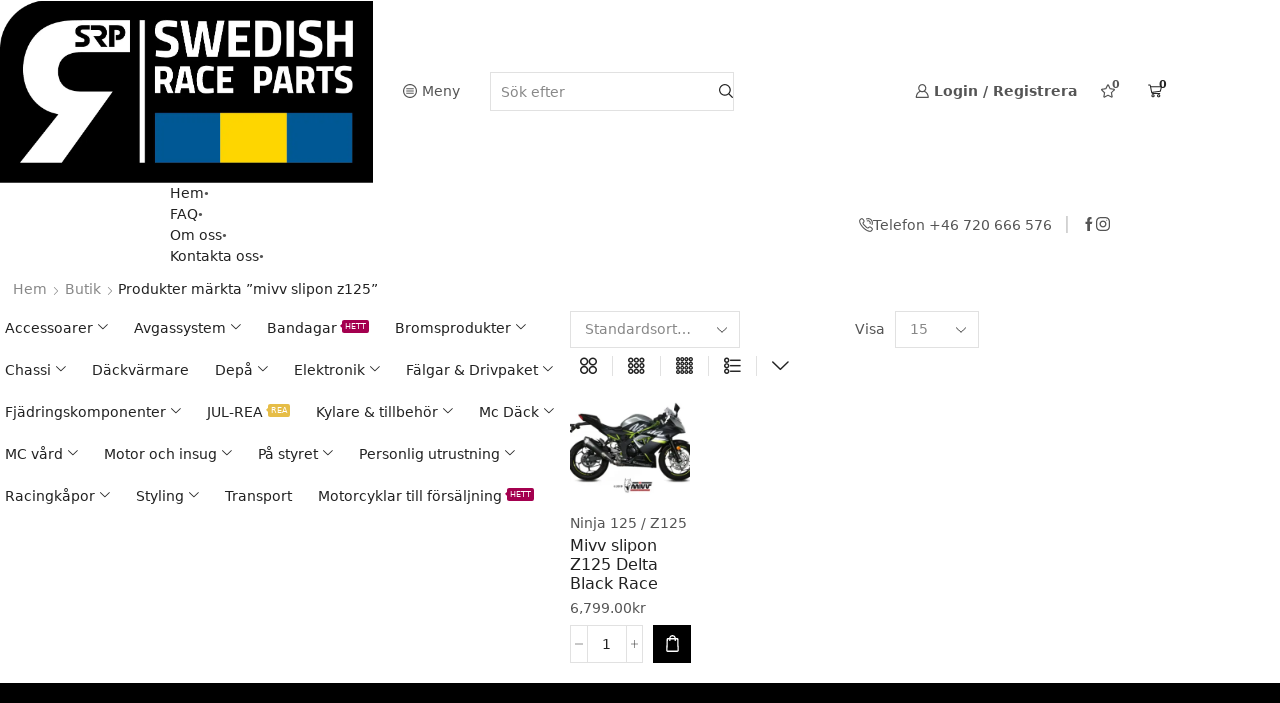

--- FILE ---
content_type: text/html; charset=UTF-8
request_url: https://swedishraceparts.se/wp-admin/admin-ajax.php
body_size: 666
content:
<div id="woocommerce_product_categories-6" class="widget-scrollable etheme_sidebar-widget-item sidebar-widget woocommerce widget_product_categories"><h4 class="widget-title"><span>Alla kategorier</span></h4><ul class="product-categories"><li class="cat-item cat-item-1094 cat-parent"><a href="https://swedishraceparts.se/produkt-kategori/accessoarer/">Accessoarer</a> <span class="count">(48)</span></li>
<li class="cat-item cat-item-1186 cat-parent"><a href="https://swedishraceparts.se/produkt-kategori/avgassystem/">Avgassystem</a> <span class="count">(1548)</span></li>
<li class="cat-item cat-item-4139"><a href="https://swedishraceparts.se/produkt-kategori/bandagar/">Bandagar</a> <span class="count">(3)</span></li>
<li class="cat-item cat-item-1515 cat-parent"><a href="https://swedishraceparts.se/produkt-kategori/bromsprodukter-2/">Bromsprodukter</a> <span class="count">(295)</span></li>
<li class="cat-item cat-item-1003 cat-parent"><a href="https://swedishraceparts.se/produkt-kategori/chassi/">Chassi</a> <span class="count">(1005)</span></li>
<li class="cat-item cat-item-1089"><a href="https://swedishraceparts.se/produkt-kategori/dackvarmare/">Däckvärmare</a> <span class="count">(19)</span></li>
<li class="cat-item cat-item-1095 cat-parent"><a href="https://swedishraceparts.se/produkt-kategori/depa/">Depå</a> <span class="count">(75)</span></li>
<li class="cat-item cat-item-2952 cat-parent"><a href="https://swedishraceparts.se/produkt-kategori/elektronik/">Elektronik</a> <span class="count">(205)</span></li>
<li class="cat-item cat-item-2253 cat-parent"><a href="https://swedishraceparts.se/produkt-kategori/falgar-drivpaket/">Fälgar &amp; Drivpaket</a> <span class="count">(66)</span></li>
<li class="cat-item cat-item-3502 cat-parent"><a href="https://swedishraceparts.se/produkt-kategori/fjadringskomponenter/">Fjädringskomponenter</a> <span class="count">(198)</span></li>
<li class="cat-item cat-item-1097"><a href="https://swedishraceparts.se/produkt-kategori/kampanjer/">JUL-REA</a> <span class="count">(85)</span></li>
<li class="cat-item cat-item-1328 cat-parent"><a href="https://swedishraceparts.se/produkt-kategori/kylare-tillbehor/">Kylare &amp; tillbehör</a> <span class="count">(68)</span></li>
<li class="cat-item cat-item-10524 cat-parent"><a href="https://swedishraceparts.se/produkt-kategori/mc-dack/">Mc Däck</a> <span class="count">(25)</span></li>
<li class="cat-item cat-item-1869 cat-parent"><a href="https://swedishraceparts.se/produkt-kategori/mc-vard/">MC vård</a> <span class="count">(153)</span></li>
<li class="cat-item cat-item-1895 cat-parent"><a href="https://swedishraceparts.se/produkt-kategori/motor-och-insug/">Motor och insug</a> <span class="count">(54)</span></li>
<li class="cat-item cat-item-1284 cat-parent"><a href="https://swedishraceparts.se/produkt-kategori/styre-2/">På styret</a> <span class="count">(244)</span></li>
<li class="cat-item cat-item-2144 cat-parent"><a href="https://swedishraceparts.se/produkt-kategori/personlig-utrustning/">Personlig utrustning</a> <span class="count">(240)</span></li>
<li class="cat-item cat-item-622 cat-parent"><a href="https://swedishraceparts.se/produkt-kategori/racingkapor/">Racingkåpor</a> <span class="count">(563)</span></li>
<li class="cat-item cat-item-1779 cat-parent"><a href="https://swedishraceparts.se/produkt-kategori/styling/">Styling</a> <span class="count">(104)</span></li>
<li class="cat-item cat-item-2198"><a href="https://swedishraceparts.se/produkt-kategori/transport/">Transport</a> <span class="count">(15)</span></li>
<li class="cat-item cat-item-1745"><a href="https://swedishraceparts.se/produkt-kategori/yamaha-race-hojar/">Yamaha race hojar</a> <span class="count">(3)</span></li>
</ul></div><!-- //sidebar-widget -->

--- FILE ---
content_type: text/css; charset=utf-8
request_url: https://usercontent.one/wp/swedishraceparts.se/wp-content/uploads/elementor/css/post-32072.css?media=1766085739
body_size: 846
content:
.elementor-32072 .elementor-element.elementor-element-55fa9239:not(.elementor-motion-effects-element-type-background), .elementor-32072 .elementor-element.elementor-element-55fa9239 > .elementor-motion-effects-container > .elementor-motion-effects-layer{background-color:#000000;background-repeat:repeat;}.elementor-32072 .elementor-element.elementor-element-55fa9239 > .elementor-container{max-width:1260px;}.elementor-32072 .elementor-element.elementor-element-55fa9239 .elementor-column-gap-custom .elementor-column > .elementor-element-populated{padding:15px;}.elementor-32072 .elementor-element.elementor-element-55fa9239 > .elementor-background-overlay{background-repeat:repeat;opacity:0;transition:background 0.3s, border-radius 0.3s, opacity 0.3s;}.elementor-32072 .elementor-element.elementor-element-55fa9239{transition:background 0.3s, border 0.3s, border-radius 0.3s, box-shadow 0.3s;}.elementor-32072 .elementor-element.elementor-element-16646d6c > .elementor-widget-wrap > .elementor-widget:not(.elementor-widget__width-auto):not(.elementor-widget__width-initial):not(:last-child):not(.elementor-absolute){margin-block-end:: 5px;}.elementor-32072 .elementor-element.elementor-element-16646d6c > .elementor-element-populated{margin:75px 0px 0px 0px;--e-column-margin-right:0px;--e-column-margin-left:0px;}.elementor-widget-heading .elementor-heading-title{font-family:var( --e-global-typography-primary-font-family ), Sans-serif;font-weight:var( --e-global-typography-primary-font-weight );color:var( --e-global-color-primary );}.elementor-32072 .elementor-element.elementor-element-79038154 > .elementor-widget-container{margin:0px 0px 25px 0px;}.elementor-32072 .elementor-element.elementor-element-79038154 .elementor-heading-title{font-family:"DM Sans", Sans-serif;font-size:34px;font-weight:700;line-height:40px;color:#FFFFFF;}.elementor-32072 .elementor-element.elementor-element-31683e48 .etheme-advanced-headline{background-color:#FFFFFF;font-family:"DM Sans", Sans-serif;font-size:16px;line-height:26px;}.elementor-32072 .elementor-element.elementor-element-31683e48 .etheme-advanced-headline::selection{-webkit-text-fill-color:#FFFFFF;}.elementor-32072 .elementor-element.elementor-element-31683e48 > .elementor-widget-container{margin:0px 0px 0px 0px;}.elementor-32072 .elementor-element.elementor-element-31683e48{--heading-space:0px;}.elementor-32072 .elementor-element.elementor-element-31683e48 .etheme-a-h-text-after{color:#FFFFFF;font-family:"DM Sans", Sans-serif;font-size:16px;font-weight:700;line-height:26px;}.elementor-32072 .elementor-element.elementor-element-5e2b7ab1 .etheme-advanced-headline{background-color:#FFFFFF;font-family:"DM Sans", Sans-serif;font-size:16px;line-height:26px;}.elementor-32072 .elementor-element.elementor-element-5e2b7ab1 .etheme-advanced-headline::selection{-webkit-text-fill-color:#FFFFFF;}.elementor-32072 .elementor-element.elementor-element-5e2b7ab1{--heading-space:0px;}.elementor-32072 .elementor-element.elementor-element-5e2b7ab1 .etheme-a-h-text-after{color:#FFFFFF;font-family:"DM Sans", Sans-serif;font-size:16px;font-weight:700;line-height:26px;}.elementor-32072 .elementor-element.elementor-element-1dfb41b3 .etheme-advanced-headline{background-color:#FFFFFF;font-family:"DM Sans", Sans-serif;font-size:16px;line-height:26px;}.elementor-32072 .elementor-element.elementor-element-1dfb41b3 .etheme-advanced-headline::selection{-webkit-text-fill-color:#FFFFFF;}.elementor-32072 .elementor-element.elementor-element-1dfb41b3{--heading-space:0px;}.elementor-32072 .elementor-element.elementor-element-1dfb41b3 .etheme-a-h-text-after{color:#FFFFFF;font-family:"DM Sans", Sans-serif;font-size:16px;font-weight:700;line-height:26px;}.elementor-32072 .elementor-element.elementor-element-c03a99e .etheme-advanced-headline{background-color:#FFFFFF;font-family:"DM Sans", Sans-serif;font-size:16px;line-height:26px;}.elementor-32072 .elementor-element.elementor-element-c03a99e .etheme-advanced-headline::selection{-webkit-text-fill-color:#FFFFFF;}.elementor-32072 .elementor-element.elementor-element-c03a99e{width:var( --container-widget-width, 187.166% );max-width:187.166%;--container-widget-width:187.166%;--container-widget-flex-grow:0;--heading-space:0px;}.elementor-32072 .elementor-element.elementor-element-c03a99e.elementor-element{--flex-grow:0;--flex-shrink:0;}.elementor-32072 .elementor-element.elementor-element-550100a3 .elementor-column-gap-custom .elementor-column > .elementor-element-populated{padding:0px;}.elementor-32072 .elementor-element.elementor-element-550100a3{margin-top:85px;margin-bottom:0px;}.elementor-32072 .elementor-element.elementor-element-00bee18 .etheme-icon-list-item{color:#FFFCFC;}.elementor-32072 .elementor-element.elementor-element-00bee18 .etheme-icon-list-more-items{color:#FBF5F5;}.elementor-32072 .elementor-element.elementor-element-4867250 .et-follow-buttons a{margin:0 10px;padding:7px;}.elementor-32072 .elementor-element.elementor-element-4867250 .et-follow-buttons{justify-content:center;}.elementor-32072 .elementor-element.elementor-element-4867250 .et-follow-buttons > a{border-radius:0px;}.elementor-32072 .elementor-element.elementor-element-6c091b8{--display:flex;}.elementor-theme-builder-content-area{height:400px;}.elementor-location-header:before, .elementor-location-footer:before{content:"";display:table;clear:both;}@media(max-width:767px){.elementor-32072 .elementor-element.elementor-element-550100a3{margin-top:15px;margin-bottom:0px;}}@media(min-width:768px){.elementor-32072 .elementor-element.elementor-element-16646d6c{width:50%;}.elementor-32072 .elementor-element.elementor-element-14e6d45d{width:50%;}}